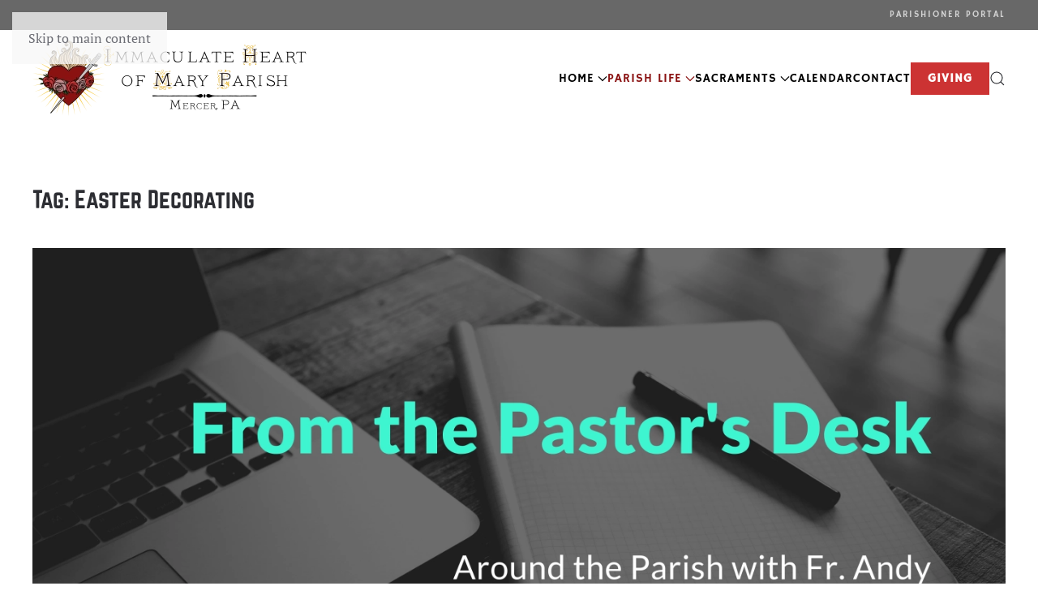

--- FILE ---
content_type: text/html; charset=UTF-8
request_url: https://ihmercer.org/tag/easter-decorating/
body_size: 15611
content:
<!DOCTYPE html>
<html lang="en-US">
    <head>
        <meta charset="UTF-8">
        <meta name="viewport" content="width=device-width, initial-scale=1">
                <meta http-equiv="x-dns-prefetch-control" content="on">
<link rel="preconnect" href="https://graph.facebook.com">
		<link rel="preconnect" href="https://www.facebook.com">
		<link rel="dns-prefetch" href="//graph.facebook.com" />
		<link rel="dns-prefetch" href="//facebook.com" />
<meta name="viewport" content="width=device-width, initial-scale=1.0">
<meta name='robots' content='index, follow, max-image-preview:large, max-snippet:-1, max-video-preview:-1' />

<!-- Social Warfare v4.5.6 https://warfareplugins.com - BEGINNING OF OUTPUT -->
<style>
	@font-face {
		font-family: "sw-icon-font";
		src:url("https://ihmercer.org/wp-content/plugins/social-warfare/assets/fonts/sw-icon-font.eot?ver=4.5.6");
		src:url("https://ihmercer.org/wp-content/plugins/social-warfare/assets/fonts/sw-icon-font.eot?ver=4.5.6#iefix") format("embedded-opentype"),
		url("https://ihmercer.org/wp-content/plugins/social-warfare/assets/fonts/sw-icon-font.woff?ver=4.5.6") format("woff"),
		url("https://ihmercer.org/wp-content/plugins/social-warfare/assets/fonts/sw-icon-font.ttf?ver=4.5.6") format("truetype"),
		url("https://ihmercer.org/wp-content/plugins/social-warfare/assets/fonts/sw-icon-font.svg?ver=4.5.6#1445203416") format("svg");
		font-weight: normal;
		font-style: normal;
		font-display:block;
	}
</style>
<!-- Social Warfare v4.5.6 https://warfareplugins.com - END OF OUTPUT -->


	<!-- This site is optimized with the Yoast SEO plugin v26.8 - https://yoast.com/product/yoast-seo-wordpress/ -->
	<title>Easter Decorating Archives - Immaculate Heart of Mary Parish</title>
	<link rel="canonical" href="https://ihmercer.org/tag/easter-decorating/" />
	<meta property="og:locale" content="en_US" />
	<meta property="og:type" content="article" />
	<meta property="og:title" content="Easter Decorating Archives - Immaculate Heart of Mary Parish" />
	<meta property="og:url" content="https://ihmercer.org/tag/easter-decorating/" />
	<meta property="og:site_name" content="Immaculate Heart of Mary Parish" />
	<meta name="twitter:card" content="summary_large_image" />
	<script type="application/ld+json" class="yoast-schema-graph">{"@context":"https://schema.org","@graph":[{"@type":"CollectionPage","@id":"https://ihmercer.org/tag/easter-decorating/","url":"https://ihmercer.org/tag/easter-decorating/","name":"Easter Decorating Archives - Immaculate Heart of Mary Parish","isPartOf":{"@id":"https://ihmercer.org/#website"},"primaryImageOfPage":{"@id":"https://ihmercer.org/tag/easter-decorating/#primaryimage"},"image":{"@id":"https://ihmercer.org/tag/easter-decorating/#primaryimage"},"thumbnailUrl":"https://ihmercer.org/wp-content/uploads/2023/01/Turquoise-and-Monochrome-Photo-Heading-Website-Facebook-Cover.png","breadcrumb":{"@id":"https://ihmercer.org/tag/easter-decorating/#breadcrumb"},"inLanguage":"en-US"},{"@type":"ImageObject","inLanguage":"en-US","@id":"https://ihmercer.org/tag/easter-decorating/#primaryimage","url":"https://ihmercer.org/wp-content/uploads/2023/01/Turquoise-and-Monochrome-Photo-Heading-Website-Facebook-Cover.png","contentUrl":"https://ihmercer.org/wp-content/uploads/2023/01/Turquoise-and-Monochrome-Photo-Heading-Website-Facebook-Cover.png","width":5125,"height":2888},{"@type":"BreadcrumbList","@id":"https://ihmercer.org/tag/easter-decorating/#breadcrumb","itemListElement":[{"@type":"ListItem","position":1,"name":"Home","item":"https://ihmercer.org/"},{"@type":"ListItem","position":2,"name":"Easter Decorating"}]},{"@type":"WebSite","@id":"https://ihmercer.org/#website","url":"https://ihmercer.org/","name":"Immaculate Heart of Mary Parish","description":"Roman Catholic Parish of the Diocese of Erie","potentialAction":[{"@type":"SearchAction","target":{"@type":"EntryPoint","urlTemplate":"https://ihmercer.org/?s={search_term_string}"},"query-input":{"@type":"PropertyValueSpecification","valueRequired":true,"valueName":"search_term_string"}}],"inLanguage":"en-US"},{"@type":"Event","name":"Sunday Mass","description":"","url":"https://ihmercer.org/calendar/sunday-mass-81/","eventAttendanceMode":"https://schema.org/OfflineEventAttendanceMode","eventStatus":"https://schema.org/EventScheduled","startDate":"2025-12-28T08:00:00-05:00","endDate":"2025-12-28T09:00:00-05:00","location":{"@type":"Place","name":"Immaculate Heart of Mary Church (100 Penn Ave, Mercer, PA  16137)","description":"","url":"https://ihmercer.org/venue/immaculate-heart-of-mary-church-100-penn-ave-mercer-pa-16137/","address":{"@type":"PostalAddress"},"telephone":"","sameAs":""},"@id":"https://ihmercer.org/calendar/sunday-mass-81/#event"},{"@type":"Event","name":"Sunday Mass","description":"","url":"https://ihmercer.org/calendar/sunday-mass-82/","eventAttendanceMode":"https://schema.org/OfflineEventAttendanceMode","eventStatus":"https://schema.org/EventScheduled","startDate":"2025-12-28T11:00:00-05:00","endDate":"2025-12-28T12:00:00-05:00","@id":"https://ihmercer.org/calendar/sunday-mass-82/#event"},{"@type":"Event","name":"Holy Day of Obligation Vigil Mass","description":"","url":"https://ihmercer.org/calendar/holy-day-of-obligation-vigil-mass/","eventAttendanceMode":"https://schema.org/OfflineEventAttendanceMode","eventStatus":"https://schema.org/EventScheduled","startDate":"2025-12-31T18:00:00-05:00","endDate":"2025-12-31T19:00:00-05:00","@id":"https://ihmercer.org/calendar/holy-day-of-obligation-vigil-mass/#event"},{"@type":"Event","name":"Holy Day of Obligation Mass","description":"","url":"https://ihmercer.org/calendar/holy-day-of-obligation-mass/","eventAttendanceMode":"https://schema.org/OfflineEventAttendanceMode","eventStatus":"https://schema.org/EventScheduled","startDate":"2026-01-01T09:00:00-05:00","endDate":"2026-01-01T10:00:00-05:00","@id":"https://ihmercer.org/calendar/holy-day-of-obligation-mass/#event"},{"@type":"Event","name":"Reconciliation","description":"","url":"https://ihmercer.org/calendar/reconciliation-23/","eventAttendanceMode":"https://schema.org/OfflineEventAttendanceMode","eventStatus":"https://schema.org/EventScheduled","startDate":"2026-01-03T15:00:00-05:00","endDate":"2026-01-03T15:45:00-05:00","location":{"@type":"Place","name":"Immaculate Heart of Mary Church (100 Penn Ave, Mercer, PA  16137)","description":"","url":"https://ihmercer.org/venue/immaculate-heart-of-mary-church-100-penn-ave-mercer-pa-16137/","address":{"@type":"PostalAddress"},"telephone":"","sameAs":""},"@id":"https://ihmercer.org/calendar/reconciliation-23/#event"},{"@type":"Event","name":"Saturday Vigil Mass","description":"","url":"https://ihmercer.org/calendar/saturday-vigil-mass-23/","eventAttendanceMode":"https://schema.org/OfflineEventAttendanceMode","eventStatus":"https://schema.org/EventScheduled","startDate":"2026-01-03T16:00:00-05:00","endDate":"2026-01-03T17:00:00-05:00","location":{"@type":"Place","name":"Immaculate Heart of Mary Church (100 Penn Ave, Mercer, PA  16137)","description":"","url":"https://ihmercer.org/venue/immaculate-heart-of-mary-church-100-penn-ave-mercer-pa-16137/","address":{"@type":"PostalAddress"},"telephone":"","sameAs":""},"@id":"https://ihmercer.org/calendar/saturday-vigil-mass-23/#event"},{"@type":"Event","name":"Sunday Mass","description":"","url":"https://ihmercer.org/calendar/sunday-mass-42/","eventAttendanceMode":"https://schema.org/OfflineEventAttendanceMode","eventStatus":"https://schema.org/EventScheduled","startDate":"2026-01-04T08:00:00-05:00","endDate":"2026-01-04T09:00:00-05:00","location":{"@type":"Place","name":"Immaculate Heart of Mary Church (100 Penn Ave, Mercer, PA  16137)","description":"","url":"https://ihmercer.org/venue/immaculate-heart-of-mary-church-100-penn-ave-mercer-pa-16137/","address":{"@type":"PostalAddress"},"telephone":"","sameAs":""},"@id":"https://ihmercer.org/calendar/sunday-mass-42/#event"},{"@type":"Event","name":"Sunday Mass","description":"","url":"https://ihmercer.org/calendar/sunday-mass-43/","eventAttendanceMode":"https://schema.org/OfflineEventAttendanceMode","eventStatus":"https://schema.org/EventScheduled","startDate":"2026-01-04T11:00:00-05:00","endDate":"2026-01-04T12:00:00-05:00","@id":"https://ihmercer.org/calendar/sunday-mass-43/#event"},{"@type":"Event","name":"Daily Mass","description":"","url":"https://ihmercer.org/calendar/daily-mass-127/","eventAttendanceMode":"https://schema.org/OfflineEventAttendanceMode","eventStatus":"https://schema.org/EventScheduled","startDate":"2026-01-06T08:00:00-05:00","endDate":"2026-01-06T08:30:00-05:00","location":{"@type":"Place","name":"Immaculate Heart of Mary Church (100 Penn Ave, Mercer, PA  16137)","description":"","url":"https://ihmercer.org/venue/immaculate-heart-of-mary-church-100-penn-ave-mercer-pa-16137/","address":{"@type":"PostalAddress"},"telephone":"","sameAs":""},"@id":"https://ihmercer.org/calendar/daily-mass-127/#event"},{"@type":"Event","name":"Daily Mass","description":"","url":"https://ihmercer.org/calendar/daily-mass-131/","eventAttendanceMode":"https://schema.org/OfflineEventAttendanceMode","eventStatus":"https://schema.org/EventScheduled","startDate":"2026-01-07T08:00:00-05:00","endDate":"2026-01-07T08:30:00-05:00","location":{"@type":"Place","name":"Immaculate Heart of Mary Church (100 Penn Ave, Mercer, PA  16137)","description":"","url":"https://ihmercer.org/venue/immaculate-heart-of-mary-church-100-penn-ave-mercer-pa-16137/","address":{"@type":"PostalAddress"},"telephone":"","sameAs":""},"@id":"https://ihmercer.org/calendar/daily-mass-131/#event"},{"@type":"Event","name":"Daily Mass","description":"","url":"https://ihmercer.org/calendar/daily-mass-134/","eventAttendanceMode":"https://schema.org/OfflineEventAttendanceMode","eventStatus":"https://schema.org/EventScheduled","startDate":"2026-01-08T08:00:00-05:00","endDate":"2026-01-08T08:30:00-05:00","location":{"@type":"Place","name":"Immaculate Heart of Mary Church (100 Penn Ave, Mercer, PA  16137)","description":"","url":"https://ihmercer.org/venue/immaculate-heart-of-mary-church-100-penn-ave-mercer-pa-16137/","address":{"@type":"PostalAddress"},"telephone":"","sameAs":""},"@id":"https://ihmercer.org/calendar/daily-mass-134/#event"},{"@type":"Event","name":"Daily Mass","description":"","url":"https://ihmercer.org/calendar/daily-mass-135/","eventAttendanceMode":"https://schema.org/OfflineEventAttendanceMode","eventStatus":"https://schema.org/EventScheduled","startDate":"2026-01-09T08:00:00-05:00","endDate":"2026-01-09T08:30:00-05:00","location":{"@type":"Place","name":"Immaculate Heart of Mary Church (100 Penn Ave, Mercer, PA  16137)","description":"","url":"https://ihmercer.org/venue/immaculate-heart-of-mary-church-100-penn-ave-mercer-pa-16137/","address":{"@type":"PostalAddress"},"telephone":"","sameAs":""},"@id":"https://ihmercer.org/calendar/daily-mass-135/#event"},{"@type":"Event","name":"Reconciliation","description":"","url":"https://ihmercer.org/calendar/reconciliation-24/","eventAttendanceMode":"https://schema.org/OfflineEventAttendanceMode","eventStatus":"https://schema.org/EventScheduled","startDate":"2026-01-10T15:00:00-05:00","endDate":"2026-01-10T15:45:00-05:00","location":{"@type":"Place","name":"Immaculate Heart of Mary Church (100 Penn Ave, Mercer, PA  16137)","description":"","url":"https://ihmercer.org/venue/immaculate-heart-of-mary-church-100-penn-ave-mercer-pa-16137/","address":{"@type":"PostalAddress"},"telephone":"","sameAs":""},"@id":"https://ihmercer.org/calendar/reconciliation-24/#event"},{"@type":"Event","name":"Saturday Vigil Mass","description":"","url":"https://ihmercer.org/calendar/saturday-vigil-mass-24/","eventAttendanceMode":"https://schema.org/OfflineEventAttendanceMode","eventStatus":"https://schema.org/EventScheduled","startDate":"2026-01-10T16:00:00-05:00","endDate":"2026-01-10T17:00:00-05:00","location":{"@type":"Place","name":"Immaculate Heart of Mary Church (100 Penn Ave, Mercer, PA  16137)","description":"","url":"https://ihmercer.org/venue/immaculate-heart-of-mary-church-100-penn-ave-mercer-pa-16137/","address":{"@type":"PostalAddress"},"telephone":"","sameAs":""},"@id":"https://ihmercer.org/calendar/saturday-vigil-mass-24/#event"},{"@type":"Event","name":"Sunday Mass","description":"","url":"https://ihmercer.org/calendar/sunday-mass-32/","eventAttendanceMode":"https://schema.org/OfflineEventAttendanceMode","eventStatus":"https://schema.org/EventScheduled","startDate":"2026-01-11T08:00:00-05:00","endDate":"2026-01-11T09:00:00-05:00","location":{"@type":"Place","name":"Immaculate Heart of Mary Church (100 Penn Ave, Mercer, PA  16137)","description":"","url":"https://ihmercer.org/venue/immaculate-heart-of-mary-church-100-penn-ave-mercer-pa-16137/","address":{"@type":"PostalAddress"},"telephone":"","sameAs":""},"@id":"https://ihmercer.org/calendar/sunday-mass-32/#event"},{"@type":"Event","name":"Sunday Mass","description":"","url":"https://ihmercer.org/calendar/sunday-mass-33/","eventAttendanceMode":"https://schema.org/OfflineEventAttendanceMode","eventStatus":"https://schema.org/EventScheduled","startDate":"2026-01-11T11:00:00-05:00","endDate":"2026-01-11T12:00:00-05:00","@id":"https://ihmercer.org/calendar/sunday-mass-33/#event"},{"@type":"Event","name":"Daily Mass","description":"","url":"https://ihmercer.org/calendar/daily-mass-136/","eventAttendanceMode":"https://schema.org/OfflineEventAttendanceMode","eventStatus":"https://schema.org/EventScheduled","startDate":"2026-01-13T08:00:00-05:00","endDate":"2026-01-13T08:30:00-05:00","location":{"@type":"Place","name":"Immaculate Heart of Mary Church (100 Penn Ave, Mercer, PA  16137)","description":"","url":"https://ihmercer.org/venue/immaculate-heart-of-mary-church-100-penn-ave-mercer-pa-16137/","address":{"@type":"PostalAddress"},"telephone":"","sameAs":""},"@id":"https://ihmercer.org/calendar/daily-mass-136/#event"},{"@type":"Event","name":"Daily Mass","description":"","url":"https://ihmercer.org/calendar/daily-mass-138/","eventAttendanceMode":"https://schema.org/OfflineEventAttendanceMode","eventStatus":"https://schema.org/EventScheduled","startDate":"2026-01-14T08:00:00-05:00","endDate":"2026-01-14T08:30:00-05:00","location":{"@type":"Place","name":"Immaculate Heart of Mary Church (100 Penn Ave, Mercer, PA  16137)","description":"","url":"https://ihmercer.org/venue/immaculate-heart-of-mary-church-100-penn-ave-mercer-pa-16137/","address":{"@type":"PostalAddress"},"telephone":"","sameAs":""},"@id":"https://ihmercer.org/calendar/daily-mass-138/#event"},{"@type":"Event","name":"Daily Mass","description":"","url":"https://ihmercer.org/calendar/daily-mass-139/","eventAttendanceMode":"https://schema.org/OfflineEventAttendanceMode","eventStatus":"https://schema.org/EventScheduled","startDate":"2026-01-15T08:00:00-05:00","endDate":"2026-01-15T08:30:00-05:00","location":{"@type":"Place","name":"Immaculate Heart of Mary Church (100 Penn Ave, Mercer, PA  16137)","description":"","url":"https://ihmercer.org/venue/immaculate-heart-of-mary-church-100-penn-ave-mercer-pa-16137/","address":{"@type":"PostalAddress"},"telephone":"","sameAs":""},"@id":"https://ihmercer.org/calendar/daily-mass-139/#event"},{"@type":"Event","name":"Daily Mass","description":"","url":"https://ihmercer.org/calendar/daily-mass-140/","eventAttendanceMode":"https://schema.org/OfflineEventAttendanceMode","eventStatus":"https://schema.org/EventScheduled","startDate":"2026-01-16T08:00:00-05:00","endDate":"2026-01-16T08:30:00-05:00","location":{"@type":"Place","name":"Immaculate Heart of Mary Church (100 Penn Ave, Mercer, PA  16137)","description":"","url":"https://ihmercer.org/venue/immaculate-heart-of-mary-church-100-penn-ave-mercer-pa-16137/","address":{"@type":"PostalAddress"},"telephone":"","sameAs":""},"@id":"https://ihmercer.org/calendar/daily-mass-140/#event"},{"@type":"Event","name":"Reconciliation","description":"","url":"https://ihmercer.org/calendar/reconciliation-25/","eventAttendanceMode":"https://schema.org/OfflineEventAttendanceMode","eventStatus":"https://schema.org/EventScheduled","startDate":"2026-01-17T15:00:00-05:00","endDate":"2026-01-17T15:45:00-05:00","location":{"@type":"Place","name":"Immaculate Heart of Mary Church (100 Penn Ave, Mercer, PA  16137)","description":"","url":"https://ihmercer.org/venue/immaculate-heart-of-mary-church-100-penn-ave-mercer-pa-16137/","address":{"@type":"PostalAddress"},"telephone":"","sameAs":""},"@id":"https://ihmercer.org/calendar/reconciliation-25/#event"},{"@type":"Event","name":"Saturday Vigil Mass","description":"","url":"https://ihmercer.org/calendar/saturday-vigil-mass-25/","eventAttendanceMode":"https://schema.org/OfflineEventAttendanceMode","eventStatus":"https://schema.org/EventScheduled","startDate":"2026-01-17T16:00:00-05:00","endDate":"2026-01-17T17:00:00-05:00","location":{"@type":"Place","name":"Immaculate Heart of Mary Church (100 Penn Ave, Mercer, PA  16137)","description":"","url":"https://ihmercer.org/venue/immaculate-heart-of-mary-church-100-penn-ave-mercer-pa-16137/","address":{"@type":"PostalAddress"},"telephone":"","sameAs":""},"@id":"https://ihmercer.org/calendar/saturday-vigil-mass-25/#event"},{"@type":"Event","name":"Sunday Mass","description":"","url":"https://ihmercer.org/calendar/sunday-mass-40/","eventAttendanceMode":"https://schema.org/OfflineEventAttendanceMode","eventStatus":"https://schema.org/EventScheduled","startDate":"2026-01-18T08:00:00-05:00","endDate":"2026-01-18T09:00:00-05:00","location":{"@type":"Place","name":"Immaculate Heart of Mary Church (100 Penn Ave, Mercer, PA  16137)","description":"","url":"https://ihmercer.org/venue/immaculate-heart-of-mary-church-100-penn-ave-mercer-pa-16137/","address":{"@type":"PostalAddress"},"telephone":"","sameAs":""},"@id":"https://ihmercer.org/calendar/sunday-mass-40/#event"},{"@type":"Event","name":"Sunday Mass","description":"","url":"https://ihmercer.org/calendar/sunday-mass-41/","eventAttendanceMode":"https://schema.org/OfflineEventAttendanceMode","eventStatus":"https://schema.org/EventScheduled","startDate":"2026-01-18T11:00:00-05:00","endDate":"2026-01-18T12:00:00-05:00","@id":"https://ihmercer.org/calendar/sunday-mass-41/#event"},{"@type":"Event","name":"Daily Mass","description":"","url":"https://ihmercer.org/calendar/daily-mass-143/","eventAttendanceMode":"https://schema.org/OfflineEventAttendanceMode","eventStatus":"https://schema.org/EventScheduled","startDate":"2026-01-20T08:00:00-05:00","endDate":"2026-01-20T08:30:00-05:00","location":{"@type":"Place","name":"Immaculate Heart of Mary Church (100 Penn Ave, Mercer, PA  16137)","description":"","url":"https://ihmercer.org/venue/immaculate-heart-of-mary-church-100-penn-ave-mercer-pa-16137/","address":{"@type":"PostalAddress"},"telephone":"","sameAs":""},"@id":"https://ihmercer.org/calendar/daily-mass-143/#event"},{"@type":"Event","name":"Daily Mass","description":"","url":"https://ihmercer.org/calendar/daily-mass-145/","eventAttendanceMode":"https://schema.org/OfflineEventAttendanceMode","eventStatus":"https://schema.org/EventScheduled","startDate":"2026-01-21T08:00:00-05:00","endDate":"2026-01-21T08:30:00-05:00","location":{"@type":"Place","name":"Immaculate Heart of Mary Church (100 Penn Ave, Mercer, PA  16137)","description":"","url":"https://ihmercer.org/venue/immaculate-heart-of-mary-church-100-penn-ave-mercer-pa-16137/","address":{"@type":"PostalAddress"},"telephone":"","sameAs":""},"@id":"https://ihmercer.org/calendar/daily-mass-145/#event"},{"@type":"Event","name":"Daily Mass","description":"","url":"https://ihmercer.org/calendar/daily-mass-146/","eventAttendanceMode":"https://schema.org/OfflineEventAttendanceMode","eventStatus":"https://schema.org/EventScheduled","startDate":"2026-01-22T08:00:00-05:00","endDate":"2026-01-22T08:30:00-05:00","location":{"@type":"Place","name":"Immaculate Heart of Mary Church (100 Penn Ave, Mercer, PA  16137)","description":"","url":"https://ihmercer.org/venue/immaculate-heart-of-mary-church-100-penn-ave-mercer-pa-16137/","address":{"@type":"PostalAddress"},"telephone":"","sameAs":""},"@id":"https://ihmercer.org/calendar/daily-mass-146/#event"},{"@type":"Event","name":"Daily Mass","description":"","url":"https://ihmercer.org/calendar/daily-mass-147/","eventAttendanceMode":"https://schema.org/OfflineEventAttendanceMode","eventStatus":"https://schema.org/EventScheduled","startDate":"2026-01-23T08:00:00-05:00","endDate":"2026-01-23T08:30:00-05:00","location":{"@type":"Place","name":"Immaculate Heart of Mary Church (100 Penn Ave, Mercer, PA  16137)","description":"","url":"https://ihmercer.org/venue/immaculate-heart-of-mary-church-100-penn-ave-mercer-pa-16137/","address":{"@type":"PostalAddress"},"telephone":"","sameAs":""},"@id":"https://ihmercer.org/calendar/daily-mass-147/#event"},{"@type":"Event","name":"Reconciliation","description":"","url":"https://ihmercer.org/calendar/reconciliation-38/","eventAttendanceMode":"https://schema.org/OfflineEventAttendanceMode","eventStatus":"https://schema.org/EventScheduled","startDate":"2026-01-24T15:00:00-05:00","endDate":"2026-01-24T15:45:00-05:00","location":{"@type":"Place","name":"Immaculate Heart of Mary Church (100 Penn Ave, Mercer, PA  16137)","description":"","url":"https://ihmercer.org/venue/immaculate-heart-of-mary-church-100-penn-ave-mercer-pa-16137/","address":{"@type":"PostalAddress"},"telephone":"","sameAs":""},"@id":"https://ihmercer.org/calendar/reconciliation-38/#event"},{"@type":"Event","name":"Saturday Vigil Mass","description":"","url":"https://ihmercer.org/calendar/saturday-vigil-mass-33/","eventAttendanceMode":"https://schema.org/OfflineEventAttendanceMode","eventStatus":"https://schema.org/EventScheduled","startDate":"2026-01-24T16:00:00-05:00","endDate":"2026-01-24T17:00:00-05:00","location":{"@type":"Place","name":"Immaculate Heart of Mary Church (100 Penn Ave, Mercer, PA  16137)","description":"","url":"https://ihmercer.org/venue/immaculate-heart-of-mary-church-100-penn-ave-mercer-pa-16137/","address":{"@type":"PostalAddress"},"telephone":"","sameAs":""},"@id":"https://ihmercer.org/calendar/saturday-vigil-mass-33/#event"},{"@type":"Event","name":"Sunday Mass","description":"","url":"https://ihmercer.org/calendar/sunday-mass-44/","eventAttendanceMode":"https://schema.org/OfflineEventAttendanceMode","eventStatus":"https://schema.org/EventScheduled","startDate":"2026-01-25T08:00:00-05:00","endDate":"2026-01-25T09:00:00-05:00","location":{"@type":"Place","name":"Immaculate Heart of Mary Church (100 Penn Ave, Mercer, PA  16137)","description":"","url":"https://ihmercer.org/venue/immaculate-heart-of-mary-church-100-penn-ave-mercer-pa-16137/","address":{"@type":"PostalAddress"},"telephone":"","sameAs":""},"@id":"https://ihmercer.org/calendar/sunday-mass-44/#event"},{"@type":"Event","name":"Sunday Mass","description":"","url":"https://ihmercer.org/calendar/sunday-mass-45/","eventAttendanceMode":"https://schema.org/OfflineEventAttendanceMode","eventStatus":"https://schema.org/EventScheduled","startDate":"2026-01-25T11:00:00-05:00","endDate":"2026-01-25T12:00:00-05:00","@id":"https://ihmercer.org/calendar/sunday-mass-45/#event"},{"@type":"Event","name":"Daily Mass","description":"","url":"https://ihmercer.org/calendar/daily-mass-149/","eventAttendanceMode":"https://schema.org/OfflineEventAttendanceMode","eventStatus":"https://schema.org/EventScheduled","startDate":"2026-01-27T08:00:00-05:00","endDate":"2026-01-27T08:30:00-05:00","location":{"@type":"Place","name":"Immaculate Heart of Mary Church (100 Penn Ave, Mercer, PA  16137)","description":"","url":"https://ihmercer.org/venue/immaculate-heart-of-mary-church-100-penn-ave-mercer-pa-16137/","address":{"@type":"PostalAddress"},"telephone":"","sameAs":""},"@id":"https://ihmercer.org/calendar/daily-mass-149/#event"},{"@type":"Event","name":"Daily Mass","description":"","url":"https://ihmercer.org/calendar/daily-mass-150/","eventAttendanceMode":"https://schema.org/OfflineEventAttendanceMode","eventStatus":"https://schema.org/EventScheduled","startDate":"2026-01-28T08:00:00-05:00","endDate":"2026-01-28T08:30:00-05:00","location":{"@type":"Place","name":"Immaculate Heart of Mary Church (100 Penn Ave, Mercer, PA  16137)","description":"","url":"https://ihmercer.org/venue/immaculate-heart-of-mary-church-100-penn-ave-mercer-pa-16137/","address":{"@type":"PostalAddress"},"telephone":"","sameAs":""},"@id":"https://ihmercer.org/calendar/daily-mass-150/#event"},{"@type":"Event","name":"Daily Mass","description":"","url":"https://ihmercer.org/calendar/daily-mass-151/","eventAttendanceMode":"https://schema.org/OfflineEventAttendanceMode","eventStatus":"https://schema.org/EventScheduled","startDate":"2026-01-29T08:00:00-05:00","endDate":"2026-01-29T08:30:00-05:00","location":{"@type":"Place","name":"Immaculate Heart of Mary Church (100 Penn Ave, Mercer, PA  16137)","description":"","url":"https://ihmercer.org/venue/immaculate-heart-of-mary-church-100-penn-ave-mercer-pa-16137/","address":{"@type":"PostalAddress"},"telephone":"","sameAs":""},"@id":"https://ihmercer.org/calendar/daily-mass-151/#event"},{"@type":"Event","name":"Daily Mass","description":"","url":"https://ihmercer.org/calendar/daily-mass-152/","eventAttendanceMode":"https://schema.org/OfflineEventAttendanceMode","eventStatus":"https://schema.org/EventScheduled","startDate":"2026-01-30T08:00:00-05:00","endDate":"2026-01-30T08:30:00-05:00","location":{"@type":"Place","name":"Immaculate Heart of Mary Church (100 Penn Ave, Mercer, PA  16137)","description":"","url":"https://ihmercer.org/venue/immaculate-heart-of-mary-church-100-penn-ave-mercer-pa-16137/","address":{"@type":"PostalAddress"},"telephone":"","sameAs":""},"@id":"https://ihmercer.org/calendar/daily-mass-152/#event"}]}</script>
	<!-- / Yoast SEO plugin. -->


<link rel='dns-prefetch' href='//downloads.mightycause.com' />
<link rel="alternate" type="application/rss+xml" title="Immaculate Heart of Mary Parish &raquo; Feed" href="https://ihmercer.org/feed/" />
<link rel="alternate" type="application/rss+xml" title="Immaculate Heart of Mary Parish &raquo; Comments Feed" href="https://ihmercer.org/comments/feed/" />
<link rel="alternate" type="text/calendar" title="Immaculate Heart of Mary Parish &raquo; iCal Feed" href="https://ihmercer.org/calendar/?ical=1" />
<link rel="alternate" type="application/rss+xml" title="Immaculate Heart of Mary Parish &raquo; Easter Decorating Tag Feed" href="https://ihmercer.org/tag/easter-decorating/feed/" />
<link rel='stylesheet' id='social-warfare-block-css-css' href='https://ihmercer.org/wp-content/plugins/social-warfare/assets/js/post-editor/dist/blocks.style.build.css?ver=6.9' media='all' />
<link rel='stylesheet' id='tribe-events-pro-mini-calendar-block-styles-css' href='https://ihmercer.org/wp-content/plugins/events-calendar-pro/build/css/tribe-events-pro-mini-calendar-block.css?ver=7.7.12' media='all' />
<style id='wp-emoji-styles-inline-css'>

	img.wp-smiley, img.emoji {
		display: inline !important;
		border: none !important;
		box-shadow: none !important;
		height: 1em !important;
		width: 1em !important;
		margin: 0 0.07em !important;
		vertical-align: -0.1em !important;
		background: none !important;
		padding: 0 !important;
	}
/*# sourceURL=wp-emoji-styles-inline-css */
</style>
<link rel='stylesheet' id='wp-block-library-css' href='https://ihmercer.org/wp-includes/css/dist/block-library/style.min.css?ver=6.9' media='all' />
<style id='global-styles-inline-css'>
:root{--wp--preset--aspect-ratio--square: 1;--wp--preset--aspect-ratio--4-3: 4/3;--wp--preset--aspect-ratio--3-4: 3/4;--wp--preset--aspect-ratio--3-2: 3/2;--wp--preset--aspect-ratio--2-3: 2/3;--wp--preset--aspect-ratio--16-9: 16/9;--wp--preset--aspect-ratio--9-16: 9/16;--wp--preset--color--black: #000000;--wp--preset--color--cyan-bluish-gray: #abb8c3;--wp--preset--color--white: #ffffff;--wp--preset--color--pale-pink: #f78da7;--wp--preset--color--vivid-red: #cf2e2e;--wp--preset--color--luminous-vivid-orange: #ff6900;--wp--preset--color--luminous-vivid-amber: #fcb900;--wp--preset--color--light-green-cyan: #7bdcb5;--wp--preset--color--vivid-green-cyan: #00d084;--wp--preset--color--pale-cyan-blue: #8ed1fc;--wp--preset--color--vivid-cyan-blue: #0693e3;--wp--preset--color--vivid-purple: #9b51e0;--wp--preset--gradient--vivid-cyan-blue-to-vivid-purple: linear-gradient(135deg,rgb(6,147,227) 0%,rgb(155,81,224) 100%);--wp--preset--gradient--light-green-cyan-to-vivid-green-cyan: linear-gradient(135deg,rgb(122,220,180) 0%,rgb(0,208,130) 100%);--wp--preset--gradient--luminous-vivid-amber-to-luminous-vivid-orange: linear-gradient(135deg,rgb(252,185,0) 0%,rgb(255,105,0) 100%);--wp--preset--gradient--luminous-vivid-orange-to-vivid-red: linear-gradient(135deg,rgb(255,105,0) 0%,rgb(207,46,46) 100%);--wp--preset--gradient--very-light-gray-to-cyan-bluish-gray: linear-gradient(135deg,rgb(238,238,238) 0%,rgb(169,184,195) 100%);--wp--preset--gradient--cool-to-warm-spectrum: linear-gradient(135deg,rgb(74,234,220) 0%,rgb(151,120,209) 20%,rgb(207,42,186) 40%,rgb(238,44,130) 60%,rgb(251,105,98) 80%,rgb(254,248,76) 100%);--wp--preset--gradient--blush-light-purple: linear-gradient(135deg,rgb(255,206,236) 0%,rgb(152,150,240) 100%);--wp--preset--gradient--blush-bordeaux: linear-gradient(135deg,rgb(254,205,165) 0%,rgb(254,45,45) 50%,rgb(107,0,62) 100%);--wp--preset--gradient--luminous-dusk: linear-gradient(135deg,rgb(255,203,112) 0%,rgb(199,81,192) 50%,rgb(65,88,208) 100%);--wp--preset--gradient--pale-ocean: linear-gradient(135deg,rgb(255,245,203) 0%,rgb(182,227,212) 50%,rgb(51,167,181) 100%);--wp--preset--gradient--electric-grass: linear-gradient(135deg,rgb(202,248,128) 0%,rgb(113,206,126) 100%);--wp--preset--gradient--midnight: linear-gradient(135deg,rgb(2,3,129) 0%,rgb(40,116,252) 100%);--wp--preset--font-size--small: 13px;--wp--preset--font-size--medium: 20px;--wp--preset--font-size--large: 36px;--wp--preset--font-size--x-large: 42px;--wp--preset--spacing--20: 0.44rem;--wp--preset--spacing--30: 0.67rem;--wp--preset--spacing--40: 1rem;--wp--preset--spacing--50: 1.5rem;--wp--preset--spacing--60: 2.25rem;--wp--preset--spacing--70: 3.38rem;--wp--preset--spacing--80: 5.06rem;--wp--preset--shadow--natural: 6px 6px 9px rgba(0, 0, 0, 0.2);--wp--preset--shadow--deep: 12px 12px 50px rgba(0, 0, 0, 0.4);--wp--preset--shadow--sharp: 6px 6px 0px rgba(0, 0, 0, 0.2);--wp--preset--shadow--outlined: 6px 6px 0px -3px rgb(255, 255, 255), 6px 6px rgb(0, 0, 0);--wp--preset--shadow--crisp: 6px 6px 0px rgb(0, 0, 0);}:where(.is-layout-flex){gap: 0.5em;}:where(.is-layout-grid){gap: 0.5em;}body .is-layout-flex{display: flex;}.is-layout-flex{flex-wrap: wrap;align-items: center;}.is-layout-flex > :is(*, div){margin: 0;}body .is-layout-grid{display: grid;}.is-layout-grid > :is(*, div){margin: 0;}:where(.wp-block-columns.is-layout-flex){gap: 2em;}:where(.wp-block-columns.is-layout-grid){gap: 2em;}:where(.wp-block-post-template.is-layout-flex){gap: 1.25em;}:where(.wp-block-post-template.is-layout-grid){gap: 1.25em;}.has-black-color{color: var(--wp--preset--color--black) !important;}.has-cyan-bluish-gray-color{color: var(--wp--preset--color--cyan-bluish-gray) !important;}.has-white-color{color: var(--wp--preset--color--white) !important;}.has-pale-pink-color{color: var(--wp--preset--color--pale-pink) !important;}.has-vivid-red-color{color: var(--wp--preset--color--vivid-red) !important;}.has-luminous-vivid-orange-color{color: var(--wp--preset--color--luminous-vivid-orange) !important;}.has-luminous-vivid-amber-color{color: var(--wp--preset--color--luminous-vivid-amber) !important;}.has-light-green-cyan-color{color: var(--wp--preset--color--light-green-cyan) !important;}.has-vivid-green-cyan-color{color: var(--wp--preset--color--vivid-green-cyan) !important;}.has-pale-cyan-blue-color{color: var(--wp--preset--color--pale-cyan-blue) !important;}.has-vivid-cyan-blue-color{color: var(--wp--preset--color--vivid-cyan-blue) !important;}.has-vivid-purple-color{color: var(--wp--preset--color--vivid-purple) !important;}.has-black-background-color{background-color: var(--wp--preset--color--black) !important;}.has-cyan-bluish-gray-background-color{background-color: var(--wp--preset--color--cyan-bluish-gray) !important;}.has-white-background-color{background-color: var(--wp--preset--color--white) !important;}.has-pale-pink-background-color{background-color: var(--wp--preset--color--pale-pink) !important;}.has-vivid-red-background-color{background-color: var(--wp--preset--color--vivid-red) !important;}.has-luminous-vivid-orange-background-color{background-color: var(--wp--preset--color--luminous-vivid-orange) !important;}.has-luminous-vivid-amber-background-color{background-color: var(--wp--preset--color--luminous-vivid-amber) !important;}.has-light-green-cyan-background-color{background-color: var(--wp--preset--color--light-green-cyan) !important;}.has-vivid-green-cyan-background-color{background-color: var(--wp--preset--color--vivid-green-cyan) !important;}.has-pale-cyan-blue-background-color{background-color: var(--wp--preset--color--pale-cyan-blue) !important;}.has-vivid-cyan-blue-background-color{background-color: var(--wp--preset--color--vivid-cyan-blue) !important;}.has-vivid-purple-background-color{background-color: var(--wp--preset--color--vivid-purple) !important;}.has-black-border-color{border-color: var(--wp--preset--color--black) !important;}.has-cyan-bluish-gray-border-color{border-color: var(--wp--preset--color--cyan-bluish-gray) !important;}.has-white-border-color{border-color: var(--wp--preset--color--white) !important;}.has-pale-pink-border-color{border-color: var(--wp--preset--color--pale-pink) !important;}.has-vivid-red-border-color{border-color: var(--wp--preset--color--vivid-red) !important;}.has-luminous-vivid-orange-border-color{border-color: var(--wp--preset--color--luminous-vivid-orange) !important;}.has-luminous-vivid-amber-border-color{border-color: var(--wp--preset--color--luminous-vivid-amber) !important;}.has-light-green-cyan-border-color{border-color: var(--wp--preset--color--light-green-cyan) !important;}.has-vivid-green-cyan-border-color{border-color: var(--wp--preset--color--vivid-green-cyan) !important;}.has-pale-cyan-blue-border-color{border-color: var(--wp--preset--color--pale-cyan-blue) !important;}.has-vivid-cyan-blue-border-color{border-color: var(--wp--preset--color--vivid-cyan-blue) !important;}.has-vivid-purple-border-color{border-color: var(--wp--preset--color--vivid-purple) !important;}.has-vivid-cyan-blue-to-vivid-purple-gradient-background{background: var(--wp--preset--gradient--vivid-cyan-blue-to-vivid-purple) !important;}.has-light-green-cyan-to-vivid-green-cyan-gradient-background{background: var(--wp--preset--gradient--light-green-cyan-to-vivid-green-cyan) !important;}.has-luminous-vivid-amber-to-luminous-vivid-orange-gradient-background{background: var(--wp--preset--gradient--luminous-vivid-amber-to-luminous-vivid-orange) !important;}.has-luminous-vivid-orange-to-vivid-red-gradient-background{background: var(--wp--preset--gradient--luminous-vivid-orange-to-vivid-red) !important;}.has-very-light-gray-to-cyan-bluish-gray-gradient-background{background: var(--wp--preset--gradient--very-light-gray-to-cyan-bluish-gray) !important;}.has-cool-to-warm-spectrum-gradient-background{background: var(--wp--preset--gradient--cool-to-warm-spectrum) !important;}.has-blush-light-purple-gradient-background{background: var(--wp--preset--gradient--blush-light-purple) !important;}.has-blush-bordeaux-gradient-background{background: var(--wp--preset--gradient--blush-bordeaux) !important;}.has-luminous-dusk-gradient-background{background: var(--wp--preset--gradient--luminous-dusk) !important;}.has-pale-ocean-gradient-background{background: var(--wp--preset--gradient--pale-ocean) !important;}.has-electric-grass-gradient-background{background: var(--wp--preset--gradient--electric-grass) !important;}.has-midnight-gradient-background{background: var(--wp--preset--gradient--midnight) !important;}.has-small-font-size{font-size: var(--wp--preset--font-size--small) !important;}.has-medium-font-size{font-size: var(--wp--preset--font-size--medium) !important;}.has-large-font-size{font-size: var(--wp--preset--font-size--large) !important;}.has-x-large-font-size{font-size: var(--wp--preset--font-size--x-large) !important;}
/*# sourceURL=global-styles-inline-css */
</style>

<style id='classic-theme-styles-inline-css'>
/*! This file is auto-generated */
.wp-block-button__link{color:#fff;background-color:#32373c;border-radius:9999px;box-shadow:none;text-decoration:none;padding:calc(.667em + 2px) calc(1.333em + 2px);font-size:1.125em}.wp-block-file__button{background:#32373c;color:#fff;text-decoration:none}
/*# sourceURL=/wp-includes/css/classic-themes.min.css */
</style>
<link rel='stylesheet' id='awsm-ead-public-css' href='https://ihmercer.org/wp-content/plugins/embed-any-document/css/embed-public.min.css?ver=2.7.12' media='all' />
<link rel='stylesheet' id='wp-livestream-css' href='https://ihmercer.org/wp-content/plugins/wp-livestream/public/css/wp-livestream-public.css?ver=1.9.6' media='all' />
<style id='wp-livestream-inline-css'>

			#wpls-notification {
				background-color: #81d742;
			}
			.wpls-notification-text-wrapper	{
				color: #ffffff;
			}
			#wpls-hide-notification:before,
			#wpls-hide-notification:after {
				background-color: #ffffff;
			}#wpls-notification a.wpls-notification-link {
			background-color: #ffffff;
			color: #000000;
		}
/*# sourceURL=wp-livestream-inline-css */
</style>
<link rel='stylesheet' id='social_warfare-css' href='https://ihmercer.org/wp-content/plugins/social-warfare/assets/css/style.min.css?ver=4.5.6' media='all' />
<link rel='stylesheet' id='wp-block-paragraph-css' href='https://ihmercer.org/wp-includes/blocks/paragraph/style.min.css?ver=6.9' media='all' />
<link href="https://ihmercer.org/wp-content/themes/yootheme/css/theme.1.css?ver=1769800457" rel="stylesheet">
<script src="https://ihmercer.org/wp-includes/js/jquery/jquery.min.js?ver=3.7.1" id="jquery-core-js"></script>
<script src="https://ihmercer.org/wp-includes/js/jquery/jquery-migrate.min.js?ver=3.4.1" id="jquery-migrate-js"></script>
<script id="wp-livestream-js-extra">
var wpls = {"restNonce":"19f5d666a7","restURL":"https://ihmercer.org/wp-json/","postID":"8092","notification_enable":["yes"],"frequency":"60"};
//# sourceURL=wp-livestream-js-extra
</script>
<script src="https://ihmercer.org/wp-content/plugins/wp-livestream/public/js/wp-livestream-public.js?ver=1.9.6" id="wp-livestream-js"></script>
<link rel="https://api.w.org/" href="https://ihmercer.org/wp-json/" /><link rel="alternate" title="JSON" type="application/json" href="https://ihmercer.org/wp-json/wp/v2/tags/170" /><link rel="EditURI" type="application/rsd+xml" title="RSD" href="https://ihmercer.org/xmlrpc.php?rsd" />
<meta name="generator" content="WordPress 6.9" />
<meta name="cdp-version" content="1.5.0" /><style>.uk-alert-tertiary,.uk-button-tertiary,.uk-card-tertiary { background:#54ac15;}.uk-text-tertiary  {color:#54ac15 !important}.uk-section-tertiary,.uk-overlay-tertiary,.uk-tile-tertiary {background:#54ac15;}.uk-alert-quaternary,.uk-button-quaternary,.uk-card-quaternary { background:#1e73be;}.uk-section-quaternary,.uk-overlay-quaternary,.uk-tile-quaternary {background:#1e73be;}.uk-alert-quinary,.uk-button-quinary,.uk-card-quinary { background:#5c2b7c;}.uk-section-quinary,.uk-overlay-quinary,.uk-tile-quinary {background:#5c2b7c;}.uk-button-quaternary:hover {background:#1e73be;color:#ffffff !important;}.uk-button-quinary:hover {background:#5c2b7c;color:#ffffff !important;}</style><meta name="tec-api-version" content="v1"><meta name="tec-api-origin" content="https://ihmercer.org"><link rel="alternate" href="https://ihmercer.org/wp-json/tribe/events/v1/events/?tags=easter-decorating" /><!-- Analytics by WP Statistics - https://wp-statistics.com -->
<link rel="icon" href="/wp-content/uploads/2022/06/IHM-Heart-1@4x.png" sizes="any">
<link rel="icon" href="/wp-content/uploads/2022/09/IHM-Heart-1.svg" type="image/svg+xml">
<link rel="apple-touch-icon" href="/wp-content/uploads/2022/06/IHM-Heart-1@4x.png"><script src="https://ihmercer.org/wp-content/themes/yootheme/vendor/assets/uikit/dist/js/uikit.js?ver=5.0.9"></script>
<script src="https://ihmercer.org/wp-content/themes/yootheme/vendor/assets/uikit/dist/js/uikit-icons-fuse.min.js?ver=5.0.9"></script>
<script src="https://ihmercer.org/wp-content/themes/yootheme/assets/site/js/theme.js?ver=5.0.9"></script>
<script>window.yootheme ||= {}; yootheme.theme = {"i18n":{"close":{"label":"Close","0":"yootheme"},"totop":{"label":"Back to top","0":"yootheme"},"marker":{"label":"Open","0":"yootheme"},"navbarToggleIcon":{"label":"Open menu","0":"yootheme"},"paginationPrevious":{"label":"Previous page","0":"yootheme"},"paginationNext":{"label":"Next page","0":"yootheme"},"searchIcon":{"toggle":"Open Search","submit":"Submit Search"},"slider":{"next":"Next slide","previous":"Previous slide","slideX":"Slide %s","slideLabel":"%s of %s"},"slideshow":{"next":"Next slide","previous":"Previous slide","slideX":"Slide %s","slideLabel":"%s of %s"},"lightboxPanel":{"next":"Next slide","previous":"Previous slide","slideLabel":"%s of %s","close":"Close"}}};</script>
<script>jQuery(document).ready(function () {    
        jQuery('.gform_wrapper form').removeClass('uk-input').addClass('uk-form');
        jQuery('.gform_wrapper fieldset').removeClass('uk-input').addClass('uk-fieldset');
        jQuery('.gform_wrapper legend').removeClass('uk-input').addClass('uk-legend');
        jQuery('.gform_wrapper input').addClass('uk-input');
        jQuery('.gform_wrapper select').removeClass('uk-input').addClass('uk-select');
        jQuery('.gform_wrapper textarea').removeClass('uk-input').addClass('uk-textarea');
        jQuery('.gform_wrapper input[type="radio"]').removeClass('uk-input').addClass('uk-radio');
        jQuery('.gform_wrapper input[type="checkbox"]').removeClass('uk-input').addClass('uk-checkbox');
        jQuery('.gform_button').removeClass('uk-input gform_button button').addClass('uk-button uk-button-primary');
		jQuery('.gpnf-add-entry').addClass('uk-button uk-button-secondary');
      });

jQuery(document).ready(function($) {
    $(".fdsus-signup-cta").addClass("uk-text-bolder uk-text-uppercase uk-button uk-button-primary");
});

jQuery(document).ready(function($) {
    $("#signup_email").addClass("uk-input"); // Replace 'new-class' with your desired class
});

jQuery(document).ready(function($) {
    $("#signup_firstname").addClass("uk-input"); // Replace 'new-class' with your desired class
});

jQuery(document).ready(function($) {
    $("#signup_lastname").addClass("uk-input"); // Replace 'new-class' with your desired class
});

jQuery(document).ready(function($) {
    $("#signup_phone").addClass("uk-input"); // Replace 'new-class' with your desired class
});</script><link rel="icon" href="/wp-content/uploads/2022/06/IHM-Heart-1@4x.png" sizes="any">
<link rel="icon" href="/wp-content/uploads/2022/09/IHM-Heart-1.svg" type="image/svg+xml">
<link rel="apple-touch-icon" href="/wp-content/uploads/2022/06/IHM-Heart-1@4x.png">
		<style id="wp-custom-css">
			body .gf_readonly input {
    background-color: #f8f8f8;
    border: none;
    color: #666;
    pointer-events: none;
}
		</style>
		    </head>
    <body class="archive tag tag-easter-decorating tag-170 wp-theme-yootheme tribe-no-js">

        
        <div class="uk-hidden-visually uk-notification uk-notification-top-left uk-width-auto">
            <div class="uk-notification-message">
                <a href="#tm-main" class="uk-link-reset">Skip to main content</a>
            </div>
        </div>

        
        
        <div class="tm-page">

                        


<header class="tm-header-mobile uk-hidden@m">


    
        <div class="uk-navbar-container">

            <div class="uk-container uk-container-expand">
                <nav class="uk-navbar" uk-navbar="{&quot;align&quot;:&quot;left&quot;,&quot;container&quot;:&quot;.tm-header-mobile&quot;,&quot;boundary&quot;:&quot;.tm-header-mobile .uk-navbar-container&quot;}">

                                        <div class="uk-navbar-left ">

                                                    <a href="https://ihmercer.org/" aria-label="Back to home" class="uk-logo uk-navbar-item">
    <picture><source type="image/avif" srcset="/wp-content/uploads/yootheme/cache/c5/c58253b3.avif 347w, /wp-content/uploads/yootheme/cache/c1/c144c178.avif 694w" sizes="(min-width: 347px) 347px"><source type="image/webp" srcset="/wp-content/uploads/yootheme/cache/aa/aa10b882.webp 347w, /wp-content/uploads/yootheme/cache/85/85f8c4cf.webp 694w" sizes="(min-width: 347px) 347px"><img src="/wp-content/uploads/yootheme/cache/2e/2e912e8e.png" width="347" height="120" alt="Immaculate Heart of Mary Parish"></picture></a>                        
                                                                            
                        
                    </div>
                    
                    
                                        <div class="uk-navbar-right">

                        
                                                    <a uk-toggle href="#tm-dialog-mobile" class="uk-navbar-toggle">

        
        <div uk-navbar-toggle-icon></div>

        
    </a>                        
                    </div>
                    
                </nav>
            </div>

        </div>

    



        <div id="tm-dialog-mobile" uk-offcanvas="container: true; overlay: true" mode="slide" flip>
        <div class="uk-offcanvas-bar uk-flex uk-flex-column">

                        <button class="uk-offcanvas-close uk-close-large" type="button" uk-close uk-toggle="cls: uk-close-large; mode: media; media: @s"></button>
            
                        <div class="uk-margin-auto-bottom">
                
<div class="uk-panel widget widget_nav_menu" id="nav_menu-4">

    
    
<ul class="uk-nav uk-nav-default">
    
	<li class="menu-item menu-item-type-post_type menu-item-object-page menu-item-home menu-item-has-children uk-parent"><a href="https://ihmercer.org/">Home</a>
	<ul class="uk-nav-sub">

		<li class="menu-item menu-item-type-post_type menu-item-object-page"><a href="https://ihmercer.org/live/">Live</a></li>
		<li class="menu-item menu-item-type-post_type menu-item-object-page"><a href="https://ihmercer.org/portal/">Parishioner Portal</a></li></ul></li>
	<li class="menu-item menu-item-type-post_type menu-item-object-page menu-item-has-children uk-active uk-parent"><a href="https://ihmercer.org/parish-life/">Parish Life</a>
	<ul class="uk-nav-sub">

		<li class="menu-item menu-item-type-post_type menu-item-object-page"><a href="https://ihmercer.org/300-club/">300 Club</a></li>
		<li class="menu-item menu-item-type-post_type menu-item-object-page current_page_parent uk-active"><a href="https://ihmercer.org/news/">News</a></li>
		<li class="menu-item menu-item-type-post_type menu-item-object-page"><a href="https://ihmercer.org/bulletin/">Bulletin</a></li>
		<li class="menu-item menu-item-type-post_type menu-item-object-page"><a href="https://ihmercer.org/outreach/">Office of Outreach Ministry</a></li>
		<li class="menu-item menu-item-type-post_type menu-item-object-page"><a href="https://ihmercer.org/parish-life/faith-formation/">Faith Formation</a></li>
		<li class="menu-item menu-item-type-post_type menu-item-object-page"><a href="https://ihmercer.org/parish-life/parish-prayer-list/">Parish Prayer List</a></li>
		<li class="menu-item menu-item-type-post_type menu-item-object-page"><a href="https://ihmercer.org/parish-life/funerals/">Funerals</a></li>
		<li class="menu-item menu-item-type-post_type menu-item-object-page"><a href="https://ihmercer.org/parish-life/planned-giving/">Planned Giving</a></li>
		<li class="menu-item menu-item-type-post_type menu-item-object-page"><a href="https://ihmercer.org/parish-life/membership-information/">Membership Information</a></li></ul></li>
	<li class="menu-item menu-item-type-post_type menu-item-object-page menu-item-has-children uk-parent"><a href="https://ihmercer.org/sacraments/">Sacraments</a>
	<ul class="uk-nav-sub">

		<li class="menu-item menu-item-type-post_type menu-item-object-page"><a href="https://ihmercer.org/sacraments/baptism/">Baptism</a></li>
		<li class="menu-item menu-item-type-post_type menu-item-object-page"><a href="https://ihmercer.org/sacraments/matrimony-2/">Matrimony</a></li>
		<li class="menu-item menu-item-type-post_type menu-item-object-page"><a href="https://ihmercer.org/sacraments/holy-orders/">Holy Orders</a></li></ul></li>
	<li class="menu-item menu-item-type-custom menu-item-object-custom"><a href="/calendar">Calendar</a></li>
	<li class="menu-item menu-item-type-post_type menu-item-object-page"><a href="https://ihmercer.org/contact/">Contact</a></li>
	<li class="menu-item menu-item-type-post_type menu-item-object-page"><a href="https://ihmercer.org/giving/" title="WeShare Online Giving"><div class="uk-button uk-button-secondary uk-text-bolder">Giving</div></a></li></ul>

</div>
            </div>
            
            
        </div>
    </div>
    
    
    

</header>


<div class="tm-toolbar tm-toolbar-default uk-visible@m">
    <div class="uk-container uk-flex uk-flex-middle">

        
                <div class="uk-margin-auto-left">
            <div class="uk-grid-medium uk-child-width-auto uk-flex-middle" uk-grid="margin: uk-margin-small-top">
                <div>
<div class="uk-panel widget widget_nav_menu" id="nav_menu-2">

    
    
<ul class="uk-subnav" uk-dropnav="{&quot;boundary&quot;:&quot;false&quot;,&quot;container&quot;:&quot;body&quot;}">
    
	<li class="menu-item menu-item-type-post_type menu-item-object-page"><a href="https://ihmercer.org/portal/">Parishioner Portal</a></li></ul>

</div>
</div>            </div>
        </div>
        
    </div>
</div>

<header class="tm-header uk-visible@m">



        <div uk-sticky media="@m" cls-active="uk-navbar-sticky" sel-target=".uk-navbar-container">
    
        <div class="uk-navbar-container">

            <div class="uk-container">
                <nav class="uk-navbar" uk-navbar="{&quot;align&quot;:&quot;left&quot;,&quot;container&quot;:&quot;.tm-header &gt; [uk-sticky]&quot;,&quot;boundary&quot;:&quot;.tm-header .uk-navbar-container&quot;}">

                                        <div class="uk-navbar-left ">

                                                    <a href="https://ihmercer.org/" aria-label="Back to home" class="uk-logo uk-navbar-item">
    <picture><source type="image/avif" srcset="/wp-content/uploads/yootheme/cache/c5/c58253b3.avif 347w, /wp-content/uploads/yootheme/cache/c1/c144c178.avif 694w" sizes="(min-width: 347px) 347px"><source type="image/webp" srcset="/wp-content/uploads/yootheme/cache/aa/aa10b882.webp 347w, /wp-content/uploads/yootheme/cache/85/85f8c4cf.webp 694w" sizes="(min-width: 347px) 347px"><img src="/wp-content/uploads/yootheme/cache/2e/2e912e8e.png" width="347" height="120" alt="Immaculate Heart of Mary Parish"></picture></a>                        
                        
                        
                    </div>
                    
                    
                                        <div class="uk-navbar-right">

                                                    
<ul class="uk-navbar-nav">
    
	<li class="menu-item menu-item-type-post_type menu-item-object-page menu-item-home menu-item-has-children uk-parent"><a href="https://ihmercer.org/">Home <span uk-navbar-parent-icon></span></a>
	<div class="uk-drop uk-navbar-dropdown"><div><ul class="uk-nav uk-navbar-dropdown-nav">

		<li class="menu-item menu-item-type-post_type menu-item-object-page"><a href="https://ihmercer.org/live/">Live</a></li>
		<li class="menu-item menu-item-type-post_type menu-item-object-page"><a href="https://ihmercer.org/portal/">Parishioner Portal</a></li></ul></div></div></li>
	<li class="menu-item menu-item-type-post_type menu-item-object-page menu-item-has-children uk-active uk-parent"><a href="https://ihmercer.org/parish-life/">Parish Life <span uk-navbar-parent-icon></span></a>
	<div class="uk-drop uk-navbar-dropdown"><div><ul class="uk-nav uk-navbar-dropdown-nav">

		<li class="menu-item menu-item-type-post_type menu-item-object-page"><a href="https://ihmercer.org/300-club/">300 Club</a></li>
		<li class="menu-item menu-item-type-post_type menu-item-object-page current_page_parent uk-active"><a href="https://ihmercer.org/news/">News</a></li>
		<li class="menu-item menu-item-type-post_type menu-item-object-page"><a href="https://ihmercer.org/bulletin/">Bulletin</a></li>
		<li class="menu-item menu-item-type-post_type menu-item-object-page"><a href="https://ihmercer.org/outreach/">Office of Outreach Ministry</a></li>
		<li class="menu-item menu-item-type-post_type menu-item-object-page"><a href="https://ihmercer.org/parish-life/faith-formation/">Faith Formation</a></li>
		<li class="menu-item menu-item-type-post_type menu-item-object-page"><a href="https://ihmercer.org/parish-life/parish-prayer-list/">Parish Prayer List</a></li>
		<li class="menu-item menu-item-type-post_type menu-item-object-page"><a href="https://ihmercer.org/parish-life/funerals/">Funerals</a></li>
		<li class="menu-item menu-item-type-post_type menu-item-object-page"><a href="https://ihmercer.org/parish-life/planned-giving/">Planned Giving</a></li>
		<li class="menu-item menu-item-type-post_type menu-item-object-page"><a href="https://ihmercer.org/parish-life/membership-information/">Membership Information</a></li></ul></div></div></li>
	<li class="menu-item menu-item-type-post_type menu-item-object-page menu-item-has-children uk-parent"><a href="https://ihmercer.org/sacraments/">Sacraments <span uk-navbar-parent-icon></span></a>
	<div class="uk-drop uk-navbar-dropdown"><div><ul class="uk-nav uk-navbar-dropdown-nav">

		<li class="menu-item menu-item-type-post_type menu-item-object-page"><a href="https://ihmercer.org/sacraments/baptism/">Baptism</a></li>
		<li class="menu-item menu-item-type-post_type menu-item-object-page"><a href="https://ihmercer.org/sacraments/matrimony-2/">Matrimony</a></li>
		<li class="menu-item menu-item-type-post_type menu-item-object-page"><a href="https://ihmercer.org/sacraments/holy-orders/">Holy Orders</a></li></ul></div></div></li>
	<li class="menu-item menu-item-type-custom menu-item-object-custom"><a href="/calendar">Calendar</a></li>
	<li class="menu-item menu-item-type-post_type menu-item-object-page"><a href="https://ihmercer.org/contact/">Contact</a></li>
	<li class="menu-item menu-item-type-post_type menu-item-object-page"><a href="https://ihmercer.org/giving/" title="WeShare Online Giving"><div class="uk-button uk-button-secondary uk-text-bolder">Giving</div></a></li></ul>


    <a class="uk-navbar-toggle" href uk-search-icon></a>

    <div mode="click" pos="bottom-left" class="uk-drop uk-navbar-dropdown" style="width: 400px;">

        <form action="https://ihmercer.org/" method="get" role="search" class="uk-search uk-width-1-1 uk-search-medium"><span uk-search-icon></span><input name="s" placeholder="Search" required aria-label="Search" type="search" class="uk-search-input" autofocus></form>
        
    </div>

                        
                                                                            
                    </div>
                    
                </nav>
            </div>

        </div>

        </div>
    







</header>

            
            
            <main id="tm-main" class="tm-main uk-section uk-section-default" uk-height-viewport="expand: true">

                                <div class="uk-container">

                    
                            
                

    
        <h1 class="uk-margin-medium-bottom uk-h3">Tag: <span>Easter Decorating</span></h1>

        
    
    <div uk-grid class="uk-child-width-1-1">
                <div>
<article id="post-8092" class="uk-article post-8092 post type-post status-publish format-standard has-post-thumbnail hentry category-news category-around-the-parish tag-laetare tag-penance-services tag-easter-decorating tag-decorating tag-confessions tag-114 tag-penance tag-lent tag-march-2023 tag-march tag-zumba" typeof="Article" vocab="https://schema.org/">

    <meta property="name" content="Around the Parish &#8211; March 19, 2023">
    <meta property="author" typeof="Person" content="">
    <meta property="dateModified" content="2023-03-18T13:53:32-04:00">
    <meta class="uk-margin-remove-adjacent" property="datePublished" content="2023-03-18T13:53:27-04:00">

        
            <div class="uk-text-center uk-margin-medium-top" property="image" typeof="ImageObject">
            <meta property="url" content="https://ihmercer.org/wp-content/uploads/2023/01/Turquoise-and-Monochrome-Photo-Heading-Website-Facebook-Cover.png">
                            <a href="https://ihmercer.org/2023/03/18/around-the-parish-march-19-2023/"><picture><source type="image/avif" srcset="/wp-content/uploads/yootheme/cache/3a/3a687978.avif 768w, /wp-content/uploads/yootheme/cache/fe/feb125eb.avif 1024w, /wp-content/uploads/yootheme/cache/86/8604221f.avif 1366w, /wp-content/uploads/yootheme/cache/d2/d2565a9c.avif 1600w, /wp-content/uploads/yootheme/cache/ac/acdbe54b.avif 1920w, /wp-content/uploads/yootheme/cache/84/84b0f520.avif 5125w" sizes="(min-width: 5125px) 5125px"><source type="image/webp" srcset="https://ihmercer.org/index.php?yootheme=cache/60/60376fa6.webp&amp;src=wp-content/uploads/2023/01/Turquoise-and-Monochrome-Photo-Heading-Website-Facebook-Cover.png&amp;thumbnail=768,433,&amp;type=webp,100&amp;hash=65eeae8f 768w, https://ihmercer.org/index.php?yootheme=cache/c8/c8e339f2.webp&amp;src=wp-content/uploads/2023/01/Turquoise-and-Monochrome-Photo-Heading-Website-Facebook-Cover.png&amp;thumbnail=1024,577,&amp;type=webp,100&amp;hash=a67ab8f2 1024w, https://ihmercer.org/index.php?yootheme=cache/67/67dd80bf.webp&amp;src=wp-content/uploads/2023/01/Turquoise-and-Monochrome-Photo-Heading-Website-Facebook-Cover.png&amp;thumbnail=1366,770,&amp;type=webp,100&amp;hash=a77399bd 1366w, https://ihmercer.org/index.php?yootheme=cache/52/5212c828.webp&amp;src=wp-content/uploads/2023/01/Turquoise-and-Monochrome-Photo-Heading-Website-Facebook-Cover.png&amp;thumbnail=1600,902,&amp;type=webp,100&amp;hash=abe5b9c1 1600w, https://ihmercer.org/index.php?yootheme=cache/6a/6a4a1248.webp&amp;src=wp-content/uploads/2023/01/Turquoise-and-Monochrome-Photo-Heading-Website-Facebook-Cover.png&amp;thumbnail=1920,1082,&amp;type=webp,100&amp;hash=fbd2350b 1920w, /wp-content/uploads/yootheme/cache/c6/c6dd8955.webp 5125w" sizes="(min-width: 5125px) 5125px"><img src="/wp-content/uploads/2023/01/Turquoise-and-Monochrome-Photo-Heading-Website-Facebook-Cover.png" width="5125" height="2888" loading="lazy" alt></picture></a>
                    </div>
    
        
    
        
        <h2 property="headline" class="uk-margin-top uk-margin-remove-bottom uk-article-title"><a class="uk-link-reset" href="https://ihmercer.org/2023/03/18/around-the-parish-march-19-2023/">Around the Parish &#8211; March 19, 2023</a></h2>
                            <p class="uk-margin-top uk-margin-remove-bottom uk-article-meta">
                Written by <a href="https://ihmercer.org/about"></a> on <time datetime="2023-03-18T13:53:27-04:00">March 18, 2023</time>.                Posted in <a href="https://ihmercer.org/category/news/" rel="category tag">News</a>, <a href="https://ihmercer.org/category/news/around-the-parish/" rel="category tag">Around the Parish</a>.                            </p>
                
        
        
                    <div class="uk-margin-medium-top" property="text">

                
                                    
<p>Today we celebrate Laetare Sunday. This Sunday is noted as different in our liturgical celebration of lent in a few ways. First, and most obvious, is the color of vestments that the clergy wear. While some will continue wearing violet, the recommended color is rose. This lighter color reminds us of the joy that is coming at Easter. Second, in the liturgical norms of the day, the entrance antiphon starts with the word <em>“Laetare!” </em>which is Latin for <em>“Rejoice!” </em>We are now at the midpoint of our Lenten journey, and our focus today is a reminder to <em>“run with perseverance the race marked out for us.” (Heb 12:1b) </em>With Easter just around the corner, let us now spend these last days of Lent focused on the sacrifice of the Lord, especially as we journey toward Holy Thursday and Good Friday where we journey with the Lord toward His death and receive Him in the Eucharist.</p>



<p>Our Deanery Penance Services are upon us. Today, Sunday March 19, Our Lady of Fatima’s Penance Service is at 1:00pm. Saint Bartholomew is scheduled for tomorrow, Monday March 20 at 6:30pm. Good Shepherd is on Wednesday March 22 at 6:30pm. Saint Joseph is on Thursday, March 23 at 6:30pm. Our Parish service is next Sunday, March 26 at 2:00pm, and the final service will be at Beloved Disciple on Sunday, March 26 at 5:00pm. As a reminder, confessions are available every Friday of Lent from 6-7pm as well as every Saturday from 4-5pm. If these times do not work for your schedule, call me at the office and we can schedule a time that works for our schedules.</p>



<p>Mark your calendars! On Holy Saturday, April 8, at 9am we will decorate Church for Easter! Many hands make light work, so any help that you might be able to give would be greatly appreciated!</p>



<p>Here’s a few thoughts for your week: Don’t wait for the right time; make the time right now. Life is short; time is fast: since there is no rewind or instant replay, enjoy each moment as it comes.   </p>



<p><em>Pax et Bonum, Fr. Andy</em></p>
<div class="swp_social_panel swp_horizontal_panel swp_flat_fresh  swp_default_full_color swp_other_full_color swp_individual_full_color scale-100 scale-full_width" data-min-width="1100" data-float-color="#ffffff" data-float="none" data-float-mobile="none" data-transition="slide" data-post-id="8092" ><div class="nc_tweetContainer swp_share_button swp_facebook" data-network="facebook"><a class="nc_tweet swp_share_link" rel="nofollow noreferrer noopener" target="_blank" href="https://www.facebook.com/share.php?u=https%3A%2F%2Fihmercer.org%2F2023%2F03%2F18%2Faround-the-parish-march-19-2023%2F" data-link="https://www.facebook.com/share.php?u=https%3A%2F%2Fihmercer.org%2F2023%2F03%2F18%2Faround-the-parish-march-19-2023%2F"><span class="swp_count swp_hide"><span class="iconFiller"><span class="spaceManWilly"><i class="sw swp_facebook_icon"></i><span class="swp_share">Share</span></span></span></span></a></div><div class="nc_tweetContainer swp_share_button swp_twitter" data-network="twitter"><a class="nc_tweet swp_share_link" rel="nofollow noreferrer noopener" target="_blank" href="https://twitter.com/intent/tweet?text=Around+the+Parish+-+March+19%2C+2023&url=https%3A%2F%2Fihmercer.org%2F2023%2F03%2F18%2Faround-the-parish-march-19-2023%2F" data-link="https://twitter.com/intent/tweet?text=Around+the+Parish+-+March+19%2C+2023&url=https%3A%2F%2Fihmercer.org%2F2023%2F03%2F18%2Faround-the-parish-march-19-2023%2F"><span class="swp_count swp_hide"><span class="iconFiller"><span class="spaceManWilly"><i class="sw swp_twitter_icon"></i><span class="swp_share">Tweet</span></span></span></span></a></div><div class="nc_tweetContainer swp_share_button swp_linkedin" data-network="linkedin"><a class="nc_tweet swp_share_link" rel="nofollow noreferrer noopener" target="_blank" href="https://www.linkedin.com/cws/share?url=https%3A%2F%2Fihmercer.org%2F2023%2F03%2F18%2Faround-the-parish-march-19-2023%2F" data-link="https://www.linkedin.com/cws/share?url=https%3A%2F%2Fihmercer.org%2F2023%2F03%2F18%2Faround-the-parish-march-19-2023%2F"><span class="swp_count swp_hide"><span class="iconFiller"><span class="spaceManWilly"><i class="sw swp_linkedin_icon"></i><span class="swp_share">Share</span></span></span></span></a></div><div class="nc_tweetContainer swp_share_button swp_pinterest" data-network="pinterest"><a rel="nofollow noreferrer noopener" class="nc_tweet swp_share_link noPop" href="https://pinterest.com/pin/create/button/?url=https%3A%2F%2Fihmercer.org%2F2023%2F03%2F18%2Faround-the-parish-march-19-2023%2F" onClick="event.preventDefault(); 
							var e=document.createElement('script');
							e.setAttribute('type','text/javascript');
							e.setAttribute('charset','UTF-8');
							e.setAttribute('src','//assets.pinterest.com/js/pinmarklet.js?r='+Math.random()*99999999);
							document.body.appendChild(e);
						" ><span class="swp_count swp_hide"><span class="iconFiller"><span class="spaceManWilly"><i class="sw swp_pinterest_icon"></i><span class="swp_share">Pin</span></span></span></span></a></div><div class="nc_tweetContainer swp_share_button swp_email" data-network="email"><a class="nc_tweet noPop swp_share_link" rel="nofollow noreferrer noopener" href="mailto:?subject=Around%20the%20Parish%20-%20March%2019%2C%202023&body=Today%20we%20celebrate%20Laetare%20Sunday.%20This%20Sunday%20is%20noted%20as%20different%20in%20our%20liturgical%20celebration%20of%20lent%20in%20a%20few%20ways.%20First%2C%20and%20most%20obvious%2C%20is%20the%20color%20of%20vestments%0D%0A%0D%0ARead More Here: %20https%3A%2F%2Fihmercer.org%2F2023%2F03%2F18%2Faround-the-parish-march-19-2023%2F" target="_blank"><span class="swp_count swp_hide"><span class="iconFiller"><span class="spaceManWilly"><i class="sw swp_email_icon"></i><span class="swp_share">Email</span></span></span></span></a></div><div class="nc_tweetContainer swp_share_button total_shares total_sharesalt" ><span class="swp_count ">0 <span class="swp_label">Shares</span></span></div></div><div class="swp-content-locator"></div>                
                
            </div>
        
        
        
        
        
    
</article>
</div>
            </div>

    
        
                        
                </div>
                
            </main>

            
                        <footer>
                <!-- Builder #footer -->
<div class="uk-section-primary uk-section uk-section-small">
    
        
        
        
            
                                <div class="uk-container uk-container-large">                
                    
<div class="uk-grid-margin uk-grid uk-flex-center" uk-grid>
    
        
<div class="uk-light uk-width-1-3@m">
    
        
            
            
            
                
                    
<h2 class="uk-text-center@m uk-text-center">
    
                <a class="el-link uk-link-reset" href="https://ihmercer.org/2023/08/17/join-the-flock/">        
                    Join our<br class="uk-visible@m"> Flock        
                </a>        
    
</h2>
                
            
        
    
</div>
<div class="uk-grid-item-match uk-flex-middle uk-light uk-width-1-3@m">
    
        
            
            
                        <div class="uk-panel uk-width-1-1">            
                
                    
<div class="uk-margin uk-text-center">
        <a class="el-link" href="https://ihmercer.org/2023/08/17/join-the-flock/"><picture><source type="image/avif" srcset="/wp-content/uploads/yootheme/cache/e3/e322c525.avif 111w, /wp-content/uploads/yootheme/cache/8a/8a6eb41c.avif 222w" sizes="(min-width: 111px) 111px"><source type="image/webp" srcset="/wp-content/uploads/yootheme/cache/61/617935d1.webp 111w, https://ihmercer.org/index.php?yootheme=cache/3f/3f081e64.webp&amp;src=wp-content/uploads/2023/08/White-Uno.png&amp;thumbnail=222,200,&amp;type=webp,100&amp;hash=bba0b67a 222w" sizes="(min-width: 111px) 111px"><img class="el-image" src="/wp-content/uploads/yootheme/cache/21/21f9a5f1.png" alt loading="lazy" width="111" height="100"></picture></a>    
    
</div>
                
                        </div>            
        
    
</div>
<div class="uk-width-1-3@m">
    
        
            
            
            
                
                    
<h2 class="uk-text-center@m uk-text-center">
    
                <a class="el-link uk-link-reset" href="https://ihmercer.org/2023/08/17/join-the-flock/">        
                    Click here for<br class="uk-visible@m"> more information        
                </a>        
    
</h2>
                
            
        
    
</div>
    
</div>
                                </div>                
            
        
    
</div>
<div class="uk-section-default uk-section" uk-scrollspy="target: [uk-scrollspy-class]; cls: uk-animation-fade; delay: false;">
    
        
        
        
            
                                <div class="uk-container uk-container-large">                
                    
<div class="uk-grid-margin-large uk-grid tm-grid-expand uk-grid-row-large" uk-grid>
    
        
<div class="uk-width-1-1@s uk-width-2-5@m">
    
        
            
            
            
                
                    
<div class="uk-margin uk-text-center" uk-scrollspy-class="uk-animation-slide-top-small">
        <picture><source type="image/avif" srcset="/wp-content/uploads/yootheme/cache/87/873d3294.avif 200w, /wp-content/uploads/yootheme/cache/4f/4f79bced.avif 400w" sizes="(min-width: 200px) 200px"><source type="image/webp" srcset="/wp-content/uploads/yootheme/cache/ef/ef574153.webp 200w, https://ihmercer.org/index.php?yootheme=cache/d0/d0556b6e.webp&amp;src=wp-content/uploads/2022/06/IHM-Heart-1@4x.png&amp;thumbnail=400,414,&amp;type=webp,100&amp;hash=2906c246 400w" sizes="(min-width: 200px) 200px"><img class="el-image" src="/wp-content/uploads/yootheme/cache/7b/7b2a2636.png" alt loading="lazy" width="200" height="207"></picture>    
    
</div>
                
            
        
    
</div>
<div class="uk-width-1-2 uk-width-1-3@s uk-width-1-5@m">
    
        
            
            
            
                
                    
<h3 class="uk-h6 uk-text-primary uk-text-left" uk-scrollspy-class>
    
        
                    Discover        
        
    
</h3>
<ul class="uk-list uk-text-left" uk-scrollspy-class>
    
    
                <li class="el-item">            

    <div class="el-content uk-panel"><a href="https://www.pillarcatholic.com/" target="_blank" class="el-link uk-link-text uk-margin-remove-last-child">The Pillar</a></div>        </li>                <li class="el-item">            

    <div class="el-content uk-panel"><a href="https://www.catholicnewsagency.com/" target="_blank" class="el-link uk-link-text uk-margin-remove-last-child">Catholic News Agency</a></div>        </li>                <li class="el-item">            

    <div class="el-content uk-panel"><a href="https://ewtn.com" class="el-link uk-link-text uk-margin-remove-last-child">EWTN</a></div>        </li>                <li class="el-item">            

    <div class="el-content uk-panel"><a href="https://www.wordonfire.org/" target="_blank" class="el-link uk-link-text uk-margin-remove-last-child">Word on Fire</a></div>        </li>                <li class="el-item">            

    <div class="el-content uk-panel"><a href="https://ascensionpress.com" target="_blank" class="el-link uk-link-text uk-margin-remove-last-child">Ascension Press</a></div>        </li>                <li class="el-item">            

    <div class="el-content uk-panel"><a href="https://www.vatican.va/content/vatican/en.html" target="_blank" class="el-link uk-link-text uk-margin-remove-last-child">The Vatican</a></div>        </li>        
    
    
</ul>
                
            
        
    
</div>
<div class="uk-width-1-2 uk-width-1-3@s uk-width-1-5@m">
    
        
            
            
            
                
                    
<h3 class="uk-h6 uk-text-primary uk-text-left" uk-scrollspy-class>
    
        
                    Diocese        
        
    
</h3>
<ul class="uk-list uk-text-left" uk-scrollspy-class>
    
    
                <li class="el-item">            

    <div class="el-content uk-panel"><a href="https://eriercd.org" target="_blank" class="el-link uk-link-text uk-margin-remove-last-child">Diocese of Erie</a></div>        </li>                <li class="el-item">            

    <div class="el-content uk-panel"><a href="https://www.eriercd.org/childprotection/index.php" target="_blank" class="el-link uk-link-text uk-margin-remove-last-child">Protection of Children</a></div>        </li>                <li class="el-item">            

    <div class="el-content uk-panel"><a href="https://nwpacatholic.com" target="_blank" class="el-link uk-link-text uk-margin-remove-last-child">NWPACatholic.com</a></div>        </li>                <li class="el-item">            

    <div class="el-content uk-panel"><a href="https://erievocations.org" target="_blank" class="el-link uk-link-text uk-margin-remove-last-child">ErieVocations.org</a></div>        </li>        
    
    
</ul>
                
            
        
    
</div>
<div class="uk-width-1-3@s uk-width-1-5@m">
    
        
            
            
            
                
                    
<h3 class="uk-h6 uk-text-primary uk-text-left" uk-scrollspy-class>
    
        
                    Quick Links        
        
    
</h3>
<ul class="uk-list uk-text-left" uk-scrollspy-class>
    
    
                <li class="el-item">            

    <div class="el-content uk-panel"><a href="/giving" class="el-link uk-link-text uk-margin-remove-last-child">Giving</a></div>        </li>                <li class="el-item">            

    <div class="el-content uk-panel"><a href="/contact" class="el-link uk-link-text uk-margin-remove-last-child">Contact</a></div>        </li>                <li class="el-item">            

    <div class="el-content uk-panel"><a href="/parish-life/faith-formation/" class="el-link uk-link-text uk-margin-remove-last-child">Faith Formation</a></div>        </li>                <li class="el-item">            

    <div class="el-content uk-panel"><a href="/privacy" class="el-link uk-link-text uk-margin-remove-last-child">Privacy</a></div>        </li>        
    
    
</ul>
                
            
        
    
</div>
    
</div>
                                </div>                
            
        
    
</div>
<div class="uk-section-default uk-section uk-section-small">
    
        
        
        
            
                
                    
<div class="uk-grid-margin uk-grid tm-grid-expand uk-child-width-1-1">
    
        
<div class="uk-width-1-1">
    
        
            
            
            
                
                    <hr>
                
            
        
    
</div>
    
</div>
<div class="uk-grid-margin uk-container uk-container-large">
        <div class="uk-grid tm-grid-expand" uk-grid>    
        
<div class="uk-grid-item-match uk-flex-middle uk-width-1-3@m">
    
        
            
            
                        <div class="uk-panel uk-width-1-1">            
                
                    <div class="uk-panel uk-text-small uk-text-muted uk-margin uk-text-left@m uk-text-center">© <script> document.currentScript.insertAdjacentHTML('afterend', '<time datetime="' + new Date().toJSON() + '">' + new Intl.DateTimeFormat(document.documentElement.lang, {year: 'numeric'}).format() + '</time>');     </script> Immaculate Heart of Mary Parish<br>A Pennsylvania Charitable Trust<br>All rights reserved</div>
                
                        </div>            
        
    
</div>
<div class="uk-grid-item-match uk-flex-middle uk-width-1-3@m">
    
        
            
            
                        <div class="uk-panel uk-width-1-1">            
                
                    <div class="uk-panel uk-text-small uk-text-muted uk-margin uk-text-center"><p><a href="https://www.google.com/maps/place/Immaculate+Heart+of+Mary+Roman+Catholic+Church/@41.2320467,-80.2428159,16z/data=!3m1!4b1!4m6!3m5!1s0x8833a3048607eb03:0xf4498f3dd0928796!8m2!3d41.2320427!4d-80.240241!16s%2Fg%2F1vj5_vz4?entry=ttu&amp;g_ep=EgoyMDI0MDkyMi4wIKXMDSoASAFQAw%3D%3D">Immaculate Heart of Mary Parish<br />100 Penn Ave<br />Mercer, PA 16137</a></p></div>
                
                        </div>            
        
    
</div>
<div class="uk-width-1-3@m">
    
        
            
            
            
                
                    
<div class="uk-margin-remove-vertical uk-text-right@m uk-text-center" uk-scrollspy="target: [uk-scrollspy-class];">    <ul class="uk-child-width-auto uk-grid-small uk-flex-inline uk-flex-middle" uk-grid>
            <li class="el-item">
<a class="el-link uk-icon-link" href="https://facebook.com/ihmercer" aria-label="Parish Facebook" target="_blank"><span uk-icon="icon: facebook; width: 16; height: 16;"></span></a></li>
            <li class="el-item">
<a class="el-link uk-icon-link" href="https://www.youtube.com/channel/UC8NksuowIY2_ktMg83F29hQ" target="_blank"><span uk-icon="icon: youtube; width: 16; height: 16;"></span></a></li>
            <li class="el-item">
<a class="el-link uk-icon-link" href="https://www.instagram.com/ih.mercer/" target="_blank"><span uk-icon="icon: instagram; width: 16; height: 16;"></span></a></li>
            <li class="el-item">
<a class="el-link uk-icon-link" href="https://facebook.com/wwmmercer" aria-label="Walking with Moms in Need" target="_blank"><span uk-icon="icon: facebook; width: 16; height: 16;"></span></a></li>
    
    </ul></div>
                
            
        
    
</div>
        </div>    
</div>
                
            
        
    
</div>            </footer>
            
        </div>

        
        <div id="wpls-notification-wrapper"></div>
<script type="speculationrules">
{"prefetch":[{"source":"document","where":{"and":[{"href_matches":"/*"},{"not":{"href_matches":["/wp-*.php","/wp-admin/*","/wp-content/uploads/*","/wp-content/*","/wp-content/plugins/*","/wp-content/themes/yootheme/*","/*\\?(.+)"]}},{"not":{"selector_matches":"a[rel~=\"nofollow\"]"}},{"not":{"selector_matches":".no-prefetch, .no-prefetch a"}}]},"eagerness":"conservative"}]}
</script>
		<script>
		( function ( body ) {
			'use strict';
			body.className = body.className.replace( /\btribe-no-js\b/, 'tribe-js' );
		} )( document.body );
		</script>
		<script> /* <![CDATA[ */var tribe_l10n_datatables = {"aria":{"sort_ascending":": activate to sort column ascending","sort_descending":": activate to sort column descending"},"length_menu":"Show _MENU_ entries","empty_table":"No data available in table","info":"Showing _START_ to _END_ of _TOTAL_ entries","info_empty":"Showing 0 to 0 of 0 entries","info_filtered":"(filtered from _MAX_ total entries)","zero_records":"No matching records found","search":"Search:","all_selected_text":"All items on this page were selected. ","select_all_link":"Select all pages","clear_selection":"Clear Selection.","pagination":{"all":"All","next":"Next","previous":"Previous"},"select":{"rows":{"0":"","_":": Selected %d rows","1":": Selected 1 row"}},"datepicker":{"dayNames":["Sunday","Monday","Tuesday","Wednesday","Thursday","Friday","Saturday"],"dayNamesShort":["Sun","Mon","Tue","Wed","Thu","Fri","Sat"],"dayNamesMin":["S","M","T","W","T","F","S"],"monthNames":["January","February","March","April","May","June","July","August","September","October","November","December"],"monthNamesShort":["January","February","March","April","May","June","July","August","September","October","November","December"],"monthNamesMin":["Jan","Feb","Mar","Apr","May","Jun","Jul","Aug","Sep","Oct","Nov","Dec"],"nextText":"Next","prevText":"Prev","currentText":"Today","closeText":"Done","today":"Today","clear":"Clear"}};/* ]]> */ </script><script src="https://ihmercer.org/wp-content/plugins/the-events-calendar/common/build/js/user-agent.js?ver=da75d0bdea6dde3898df" id="tec-user-agent-js"></script>
<script src="https://ihmercer.org/wp-content/plugins/embed-any-document/js/pdfobject.min.js?ver=2.7.12" id="awsm-ead-pdf-object-js"></script>
<script id="awsm-ead-public-js-extra">
var eadPublic = [];
//# sourceURL=awsm-ead-public-js-extra
</script>
<script src="https://ihmercer.org/wp-content/plugins/embed-any-document/js/embed-public.min.js?ver=2.7.12" id="awsm-ead-public-js"></script>
<script src="https://downloads.mightycause.com/widgets/v1/embed.js" id="mightycause-embed-js"></script>
<script id="social_warfare_script-js-extra">
var socialWarfare = {"addons":["pro"],"post_id":"8092","variables":{"emphasizeIcons":"0","powered_by_toggle":false,"affiliate_link":"https://warfareplugins.com"},"floatBeforeContent":""};
//# sourceURL=social_warfare_script-js-extra
</script>
<script src="https://ihmercer.org/wp-content/plugins/social-warfare/assets/js/script.min.js?ver=4.5.6" id="social_warfare_script-js"></script>
<script id="wp-statistics-tracker-js-extra">
var WP_Statistics_Tracker_Object = {"requestUrl":"https://ihmercer.org/wp-json/wp-statistics/v2","ajaxUrl":"https://ihmercer.org/wp-admin/admin-ajax.php","hitParams":{"wp_statistics_hit":1,"source_type":"post_tag","source_id":170,"search_query":"","signature":"6fe7333f38fa9746927ca186abd96c00","endpoint":"hit"},"option":{"dntEnabled":false,"bypassAdBlockers":false,"consentIntegration":{"name":null,"status":[]},"isPreview":false,"userOnline":false,"trackAnonymously":false,"isWpConsentApiActive":false,"consentLevel":"disabled"},"isLegacyEventLoaded":"","customEventAjaxUrl":"https://ihmercer.org/wp-admin/admin-ajax.php?action=wp_statistics_custom_event&nonce=c392d9605c","onlineParams":{"wp_statistics_hit":1,"source_type":"post_tag","source_id":170,"search_query":"","signature":"6fe7333f38fa9746927ca186abd96c00","action":"wp_statistics_online_check"},"jsCheckTime":"60000","isConsoleVerbose":"1"};
//# sourceURL=wp-statistics-tracker-js-extra
</script>
<script src="https://ihmercer.org/wp-content/plugins/wp-statistics/assets/js/tracker.js?ver=14.16" id="wp-statistics-tracker-js"></script>
<script id="statify-js-js-extra">
var statify_ajax = {"url":"https://ihmercer.org/wp-admin/admin-ajax.php","nonce":"67251ad5ac"};
//# sourceURL=statify-js-js-extra
</script>
<script src="https://ihmercer.org/wp-content/plugins/statify/js/snippet.min.js?ver=1.8.4" id="statify-js-js"></script>
<script id="wp-emoji-settings" type="application/json">
{"baseUrl":"https://s.w.org/images/core/emoji/17.0.2/72x72/","ext":".png","svgUrl":"https://s.w.org/images/core/emoji/17.0.2/svg/","svgExt":".svg","source":{"concatemoji":"https://ihmercer.org/wp-includes/js/wp-emoji-release.min.js?ver=6.9"}}
</script>
<script type="module">
/*! This file is auto-generated */
const a=JSON.parse(document.getElementById("wp-emoji-settings").textContent),o=(window._wpemojiSettings=a,"wpEmojiSettingsSupports"),s=["flag","emoji"];function i(e){try{var t={supportTests:e,timestamp:(new Date).valueOf()};sessionStorage.setItem(o,JSON.stringify(t))}catch(e){}}function c(e,t,n){e.clearRect(0,0,e.canvas.width,e.canvas.height),e.fillText(t,0,0);t=new Uint32Array(e.getImageData(0,0,e.canvas.width,e.canvas.height).data);e.clearRect(0,0,e.canvas.width,e.canvas.height),e.fillText(n,0,0);const a=new Uint32Array(e.getImageData(0,0,e.canvas.width,e.canvas.height).data);return t.every((e,t)=>e===a[t])}function p(e,t){e.clearRect(0,0,e.canvas.width,e.canvas.height),e.fillText(t,0,0);var n=e.getImageData(16,16,1,1);for(let e=0;e<n.data.length;e++)if(0!==n.data[e])return!1;return!0}function u(e,t,n,a){switch(t){case"flag":return n(e,"\ud83c\udff3\ufe0f\u200d\u26a7\ufe0f","\ud83c\udff3\ufe0f\u200b\u26a7\ufe0f")?!1:!n(e,"\ud83c\udde8\ud83c\uddf6","\ud83c\udde8\u200b\ud83c\uddf6")&&!n(e,"\ud83c\udff4\udb40\udc67\udb40\udc62\udb40\udc65\udb40\udc6e\udb40\udc67\udb40\udc7f","\ud83c\udff4\u200b\udb40\udc67\u200b\udb40\udc62\u200b\udb40\udc65\u200b\udb40\udc6e\u200b\udb40\udc67\u200b\udb40\udc7f");case"emoji":return!a(e,"\ud83e\u1fac8")}return!1}function f(e,t,n,a){let r;const o=(r="undefined"!=typeof WorkerGlobalScope&&self instanceof WorkerGlobalScope?new OffscreenCanvas(300,150):document.createElement("canvas")).getContext("2d",{willReadFrequently:!0}),s=(o.textBaseline="top",o.font="600 32px Arial",{});return e.forEach(e=>{s[e]=t(o,e,n,a)}),s}function r(e){var t=document.createElement("script");t.src=e,t.defer=!0,document.head.appendChild(t)}a.supports={everything:!0,everythingExceptFlag:!0},new Promise(t=>{let n=function(){try{var e=JSON.parse(sessionStorage.getItem(o));if("object"==typeof e&&"number"==typeof e.timestamp&&(new Date).valueOf()<e.timestamp+604800&&"object"==typeof e.supportTests)return e.supportTests}catch(e){}return null}();if(!n){if("undefined"!=typeof Worker&&"undefined"!=typeof OffscreenCanvas&&"undefined"!=typeof URL&&URL.createObjectURL&&"undefined"!=typeof Blob)try{var e="postMessage("+f.toString()+"("+[JSON.stringify(s),u.toString(),c.toString(),p.toString()].join(",")+"));",a=new Blob([e],{type:"text/javascript"});const r=new Worker(URL.createObjectURL(a),{name:"wpTestEmojiSupports"});return void(r.onmessage=e=>{i(n=e.data),r.terminate(),t(n)})}catch(e){}i(n=f(s,u,c,p))}t(n)}).then(e=>{for(const n in e)a.supports[n]=e[n],a.supports.everything=a.supports.everything&&a.supports[n],"flag"!==n&&(a.supports.everythingExceptFlag=a.supports.everythingExceptFlag&&a.supports[n]);var t;a.supports.everythingExceptFlag=a.supports.everythingExceptFlag&&!a.supports.flag,a.supports.everything||((t=a.source||{}).concatemoji?r(t.concatemoji):t.wpemoji&&t.twemoji&&(r(t.twemoji),r(t.wpemoji)))});
//# sourceURL=https://ihmercer.org/wp-includes/js/wp-emoji-loader.min.js
</script>
<script type="text/javascript"> var swp_nonce = "c8719354f4";function parentIsEvil() { var html = null; try { var doc = top.location.pathname; } catch(err){ }; if(typeof doc === "undefined") { return true } else { return false }; }; if (parentIsEvil()) { top.location = self.location.href; };var url = "https://ihmercer.org/2023/03/18/around-the-parish-march-19-2023/";if(url.indexOf("stfi.re") != -1) { var canonical = ""; var links = document.getElementsByTagName("link"); for (var i = 0; i &lt; links.length; i ++) { if (links[i].getAttribute(&quot;rel&quot;) === &quot;canonical&quot;) { canonical = links[i].getAttribute(&quot;href&quot;)}}; canonical = canonical.replace(&quot;?sfr=1&quot;, &quot;&quot;);top.location = canonical; console.log(canonical);};var swpFloatBeforeContent = false; var swp_ajax_url = &quot;https://ihmercer.org/wp-admin/admin-ajax.php&quot;;var swpClickTracking = false; swpPinIt={&quot;enabled&quot;:false};</script>    </body>
</html>
